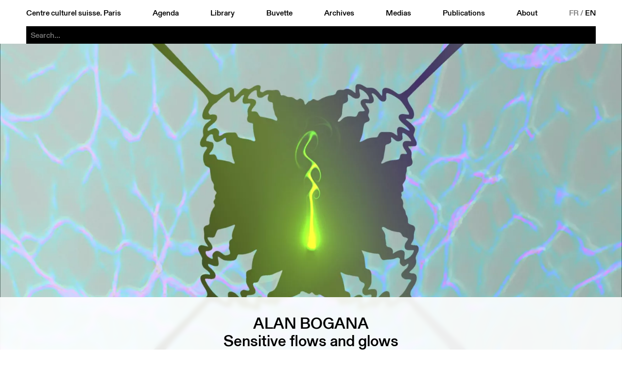

--- FILE ---
content_type: text/html; charset=utf-8
request_url: https://ccsparis.com/en/events/ccs-on-tour-au-festival-constellations/alan-bogana/
body_size: 5361
content:
<!DOCTYPE html>
<html lang="en-US" id="html">
	<head id="head">
		<!-- https://eprc.studio -->
		<meta charset="UTF-8">
		<meta http-equiv="X-UA-Compatible" content="IE=edge">
		<meta name="viewport" content="width=device-width, initial-scale=1">
		<style id="styles"></style>
	
		
	<title>Alan Bogana | Centre culturel suisse. Paris</title>
	<meta name="title" content="Alan Bogana | Centre culturel suisse. Paris">
	<meta name="description" content="L’installation <em>Sensitive flows and glows</em> se présente comme un écran de projection et une fontaine lumineuse. Des fluides phosphorescents circulent à travers des canaux creusés dans la surface de l’écran, évoquant un organisme vivant de synthèse. Réagissant à diverses sources de lumières…">
	<link rel="canonical" href="https://ccsparis.com/en/events/ccs-on-tour-au-festival-constellations/alan-bogana/">
	
	<meta property="og:type" content="website">
	<meta property="og:url" content="https://ccsparis.com/en/events/ccs-on-tour-au-festival-constellations/alan-bogana/">
	<meta property="og:title" content="Alan Bogana | Centre culturel suisse. Paris">
	<meta property="og:description" content="L’installation <em>Sensitive flows and glows</em> se présente comme un écran de projection et une fontaine lumineuse. Des fluides phosphorescents circulent à travers des canaux creusés dans la surface de l’écran, évoquant un organisme vivant de synthèse. Réagissant à diverses sources de lumières…">
	<meta property="og:image" content="https://media.ccsparis.com/86588/flowglows-paysage7x5.jpg">
	<meta property="og:image:width" content="3200">
	<meta property="og:image:height" content="2285">
	
	<meta name="twitter:card" content="summary_large_image">
	
	
	<link rel="apple-touch-icon" sizes="180x180" href="/site/templates/assets/favicon/apple-touch-icon.png">
	<link rel="icon" type="image/png" sizes="32x32" href="/site/templates/assets/favicon/favicon-32x32.png">
	<link rel="icon" type="image/png" sizes="16x16" href="/site/templates/assets/favicon/favicon-16x16.png">
	<link rel="manifest" href="/site/templates/assets/favicon/site.webmanifest">
<link rel="stylesheet" type="text/css" href="/site/templates/styles/fonts.css?v=1757497896" ><link rel="stylesheet" type="text/css" href="/site/templates/styles/main.css?v=1768570393" ><link rel="stylesheet" type="text/css" href="/site/templates/styles/content.css?v=1760009798" ><link rel="stylesheet" type="text/css" href="/site/templates/styles/event.css?v=1768488777" ><link rel="stylesheet" type="text/css" href="/site/templates/styles/festival.css?v=1764752399" ><link rel="stylesheet" type="text/css" href="/site/templates/styles/search.css?v=1759482308" ></head>
	<body id="body" style="--accent:rgb(231, 230, 21);--accent-text:black;--now:rgb(0, 255, 0);--now-text:black;">
		<noscript><style>img.lazyload{opacity:1;filter:none;}</style></noscript>
		<header id="menu" class="header" id="header">
			<a href="#menu" class="header_open">Menu</a>
			<a href="#" class="header_close">Close</a>
			<div class="header_part">
				<a href="/en/">Centre culturel suisse. Paris</a>
				<a href="/en/events/" id="nav-events">Agenda</a>
				<a href="/en/library/" id="nav-library">Library</a>
				<a href="/en/buvette/" id="nav-refreshment">Buvette</a>
				<a href="/en/events/archives" id="nav-archives">Archives</a>
				<a href="/en/mediatheque/" id="nav-media">Medias</a>
				<a href="/en/publications/" id="nav-publications">Publications</a>
				<a href="/en/about/" id="nav-about">About</a>
				<div class="languages">
					<a href='/evenements/ccs-on-tour-au-festival-constellations/alan-bogana/' class='language'>FR</a>&thinsp;/&thinsp;<a href='/en/events/ccs-on-tour-au-festival-constellations/alan-bogana/' class='language language--selected'>EN</a>				</div>
			</div>
		
	<div class="search" id="search-bar">
		<form action="/en/search/" method="get" class="search_form" autocomplete="off" autocapitalize="off" id="search-form">
			<input type="submit" value="Search" />
			<input type="search" name="q" class="search_input" placeholder="Search..." autocomplete="off" autocapitalize="off" spellcheck="false" autocorrect="off">
			<div class="search_suggestions">
				<div class="search_results lister--list"></div>
				<a href='/en/categories/exhibition/' class='category category--search button' onmouseleave='this.classList.remove('button--hover');'>Exhibition</a><div class='subcategories subcategories--search' onmouseenter='this.previousElementSibling.classList.add('button--hover');' onmouseleave='this.previousElementSibling.classList.remove('button--hover');'><a href='/en/categories/exhibition/architecture/' class='button'>Architecture</a><a href='/en/categories/exhibition/arts-visuels/' class='button'>Arts visuels</a><a href='/en/categories/exhibition/atelier/' class='button'>Atelier</a><a href='/en/categories/exhibition/debat/' class='button'>Débat</a><a href='/en/categories/exhibition/design/' class='button'>Design</a><a href='/en/categories/exhibition/discussion/' class='button'>Discussion</a><a href='/en/categories/exhibition/graphisme/' class='button'>Graphisme</a><a href='/en/categories/exhibition/lecture/' class='button'>Lecture</a><a href='/en/categories/exhibition/performance/' class='button'>Performance</a><a href='/en/categories/exhibition/photographie/' class='button'>Photographie</a><a href='/en/categories/exhibition/projection/' class='button'>Projection</a><a href='/en/categories/exhibition/rencontre/' class='button'>Rencontre</a></div><a href='/en/categories/projection/' class='category category--search button' onmouseleave='this.classList.remove('button--hover');'>Projection</a><div class='subcategories subcategories--search' onmouseenter='this.previousElementSibling.classList.add('button--hover');' onmouseleave='this.previousElementSibling.classList.remove('button--hover');'><a href='/en/categories/projection/arts-visuels/' class='button'>Arts visuels</a><a href='/en/categories/projection/cinema-documentaire/' class='button'>Documentaire</a><a href='/en/categories/projection/cirque/' class='button'>Cirque</a><a href='/en/categories/projection/debat/' class='button'>Débat</a><a href='/en/categories/projection/rencontre/' class='button'>Rencontre</a><a href='/en/categories/projection/table-ronde/' class='button'>Table ronde</a></div><a href='/en/categories/scene/' class='category category--search button' onmouseleave='this.classList.remove('button--hover');'>Scene</a><div class='subcategories subcategories--search' onmouseenter='this.previousElementSibling.classList.add('button--hover');' onmouseleave='this.previousElementSibling.classList.remove('button--hover');'><a href='/en/categories/scene/arts-visuels/' class='button'>Arts visuels</a><a href='/en/categories/scene/cirque/' class='button'>Cirque</a><a href='/en/categories/scene/concert/' class='button'>Concert</a><a href='/en/categories/scene/danse/' class='button'>Danse</a><a href='/en/categories/scene/debat/' class='button'>Débat</a><a href='/en/categories/scene/discussion/' class='button'>Discussion</a><a href='/en/categories/scene/jazz/' class='button'>Jazz</a><a href='/en/categories/scene/lecture/' class='button'>Lecture</a><a href='/en/categories/scene/marionnettes/' class='button'>Marionnettes</a><a href='/en/categories/scene/musique/' class='button'>Musique</a><a href='/en/categories/scene/performance/' class='button'>Performance</a><a href='/en/categories/scene/rencontre/' class='button'>Rencontre</a><a href='/en/categories/scene/spectacle/' class='button'>Spectacle</a><a href='/en/categories/scene/theatre/' class='button'>Théâtre</a></div><a href='/en/categories/spoken/' class='category category--search button' onmouseleave='this.classList.remove('button--hover');'>Spoken</a><div class='subcategories subcategories--search' onmouseenter='this.previousElementSibling.classList.add('button--hover');' onmouseleave='this.previousElementSibling.classList.remove('button--hover');'><a href='/en/categories/spoken/architecture/' class='button'>Architecture</a><a href='/en/categories/spoken/arts-visuels/' class='button'>Arts visuels</a><a href='/en/categories/spoken/atelier/' class='button'>Atelier</a><a href='/en/categories/spoken/debat/' class='button'>Débat</a><a href='/en/categories/spoken/design/' class='button'>Design</a><a href='/en/categories/spoken/graphisme/' class='button'>Graphisme</a><a href='/en/categories/spoken/lecture/' class='button'>Lecture</a><a href='/en/categories/spoken/litterature/' class='button'>Littérature</a><a href='/en/categories/spoken/rencontre/' class='button'>Rencontre</a><a href='/en/categories/spoken/table-ronde/' class='button'>Table ronde</a></div><a href='/en/events/festival' class='category category--search category--gap button'>Festival</a><a href='/en/events/library' class='category category--search category--gap button'>At the library</a><a href='/en/events/hors-les-murs' class='category category--search category--gap button' onmouseleave='this.classList.remove('button--hover');'>Hors les murs</a><div class='subcategories subcategories--search' onmouseenter='this.previousElementSibling.classList.add('button--hover');' onmouseleave='this.previousElementSibling.classList.remove('button--hover');'><a href='/en/events/aix-en-provence' class='button'>Aix-en-Provence</a><a href='/en/events/aurillac' class='button'>Aurillac</a><a href='/en/events/bordeaux' class='button'>Bordeaux</a><a href='/en/events/dunkerque' class='button'>Dunkerque</a><a href='/en/events/guadeloupe' class='button'>Guadeloupe</a><a href='/en/events/lille' class='button'>Lille</a><a href='/en/events/lyon' class='button'>Lyon</a><a href='/en/events/marseille' class='button'>Marseille</a><a href='/en/events/metz' class='button'>Metz</a><a href='/en/events/montpellier' class='button'>Montpellier</a><a href='/en/events/orleans' class='button'>Orleans</a><a href='/en/events/paris' class='button'>Paris</a><a href='/en/events/rennes' class='button'>Rennes</a><a href='/en/events/sarrebruck' class='button'>Sarrebruck</a><a href='/en/events/thionville' class='button'>Thionville</a><a href='/en/events/toulon' class='button'>Toulon</a><a href='/en/events/toulouse' class='button'>Toulouse</a><a href='/en/events/versailles' class='button'>Versailles</a></div><a href='/en/events/on-tour' class='category category--search category--gap button''>CCS On Tour</a>			</div>
		</form>
	</div>
</header>
		<main id="main">
	<div class="event event--full">
					<div class="event_image"><picture>
	<source data-srcset="https://media.ccsparis.com/86588/flowglows-paysage7x5.1600x0.webp 1600w, https://media.ccsparis.com/86588/flowglows-paysage7x5.webp 2x" type="image/webp">
	<source data-srcset="https://media.ccsparis.com/86588/flowglows-paysage7x5.1600x0.jpg 1600w, https://media.ccsparis.com/86588/flowglows-paysage7x5.jpg 2x" type="image/jpeg">
	<img
		class="lazyload landscape"
		src="https://media.ccsparis.com/86588/flowglows-paysage7x5.300x0.jpg"
		srcset="https://media.ccsparis.com/86588/flowglows-paysage7x5.600x0.jpg 2x"
		width="3200"
		height="2285"
		alt="© Alan Bogana"
			/>
</picture></div>
				<div class="content">
			<div class="content_title">
				<h1>Alan Bogana</h1>
			</div>
							<div class="content_subtitle">
					<h2>Sensitive flows and glows</h2>
				</div>
										<div class="content_left">
					<div class="content_left-top">
						<div class="content_details content_details--no-border">
							<div class='categories categories--event'><a href='/en/events/metz' class='category button'>Metz</a><a href='/en/categories/exhibition/' class='category button'>Exhibition</a><a href='/en/categories/exhibition/arts-visuels/' class='subcategory button'>Arts visuels</a><a href='/en/categories/exhibition/projection/' class='subcategory button'>Projection</a></div><div class='event_dates'><div class='event_date'>Thu&nbsp;20 Jun&thinsp;&rarr;&#8239;Sat&nbsp;31 Aug 2024</div><div class='event_fee'><span>Les jeudis, vendredis et samedis soir &ndash; Acc&egrave;s libre</span></div></div><div class='content_detail'>&searr;<br><a href='#festival'>CCS On tour au festival Constellations</a></div><div class='content_detail'>Chapelle Sainte-Blandine<br><p>6 rue de la Gendarmerie<br />
57000 Metz</p></div><div class='content_detail'><p>Oeuvre présentée dans le cadre du parcours nocture Pierres Numériques.</p>

<p>Du 20.06 au 20.07 de 22:00 à 00:15<br />
Du 25.07 au 10.08 de 21:30 à 00:15<br />
Du 15 au 31.08 de 21:00 à 00:15</p></div>						</div>
					</div>
					<div class="content_left-bottom"><div class='event_prev'></div><a class='event_next' href='/en/events/ccs-on-tour-au-festival-constellations/laurence-piaget-dubuis/'>Laurence Piaget-Dubuis</a></div>
				</div>
						<div class="content_center"><div class='content_summary'><p>L’installation <em>Sensitive flows and glows</em> se présente comme un écran de projection et une fontaine lumineuse. Des fluides phosphorescents circulent à travers des canaux creusés dans la surface de l’écran, évoquant un organisme vivant de synthèse. Réagissant à diverses sources de lumières, cet ensemble d’éléments crée une expérience immersive en constante évolution, évoquant la complexité du vivant et nos aspirations à le reproduire au moyen de technologies avancées.<br />
Création installative lumineuse et vidéo dans le cadre du festival.</p></div><figure class='image'><picture>
	<source data-srcset="https://media.ccsparis.com/86588/flowglows-paysage7x5.1600x0.webp 1600w, https://media.ccsparis.com/86588/flowglows-paysage7x5.webp 2x" type="image/webp">
	<source data-srcset="https://media.ccsparis.com/86588/flowglows-paysage7x5.1600x0.jpg 1600w, https://media.ccsparis.com/86588/flowglows-paysage7x5.jpg 2x" type="image/jpeg">
	<img
		class="lazyload landscape"
		src="https://media.ccsparis.com/86588/flowglows-paysage7x5.300x0.jpg"
		srcset="https://media.ccsparis.com/86588/flowglows-paysage7x5.600x0.jpg 2x"
		width="3200"
		height="2285"
		alt="© Alan Bogana"
			/>
</picture><figcaption class='image_description'><p>© Alan Bogana</p></figcaption></figure><details class='accordion'><summary>éléments biographiques</summary><p>Alan Bogana est un artiste visuel dont la pratique artistique se concentre sur le comportement réel ou spéculatif de la lumière, sur ses interactions avec la matière ainsi que sur l’émergence de formes et de motifs organiques au moyen de processus technologiques. Ses oeuvres explorent les réalités et les natures construites, que les cultures technoscientifiques manifestent à nos sens.<br />
<a href="https://www.alanbogana.com/" target="_blank" rel="noreferrer noopener">www.alanbogana.com</a></p></details><div class='logos_title'>Partenaires</div><div class='logos'><div class='logo'><img src='https://media.ccsparis.com/90307/logo_constellations_2024_black.svg'></div><div class='logo'><img src='https://media.ccsparis.com/90307/logo_ville_de_metz_noir_2024.png'></div></div></div>
							<div class="content_right">
					<div class="content_right-top"><div class='event_dates'><div class='event_date'>Thu&nbsp;20 Jun&thinsp;&rarr;&#8239;Sat&nbsp;31 Aug 2024</div><div class='event_fee'><span>Les jeudis, vendredis et samedis soir &ndash; Acc&egrave;s libre</span></div></div></div>
					<div class="content_right-bottom"><div class='event_prev'></div><a class='event_next' href='/en/events/ccs-on-tour-au-festival-constellations/laurence-piaget-dubuis/'>Laurence Piaget-Dubuis</a></div>
				</div>
					</div>
	</div>

	<div id='festival' class='festival'>
		<div class="content">
			<div class="content_title">
				<div class="festival_dates">20 Jun&thinsp;&rarr;&#8239;31 Aug 2024</div>
				<h1>CCS On tour au festival Constellations</h1>
			</div>
										<div class="content_full">
					<div class="content_summary"><p>À l’occasion de son étape à Metz le CCS s’inscrit dans cadre du festival international des arts numériques Constellations. Pour cette 8e édition autour de la thématique Espace(s) Libre(s), le festival invite à explorer la ville et son patrimoine architectural à travers le parcours nocturne Pierres Numériques et le parcours diurne Art &amp; Jardins. En partenariat avec le CCS les artistes Alan Bogana et Laurence Piaget-Dubuis sont invité.es à présenter leurs créations. </p></div>
				</div>
						<div class="festival_events"></div>
							<div class="festival_events">
					<details class="accordion" open>
						<summary>Évènements passés</summary>
						<div class='festival_date'><div class='festival_day'>Thu&nbsp;20.06&thinsp;&rarr;&#8239;Sat&nbsp;31.08</div><div class='festival_event'><div class="event">
	<a class="event_link" href="/en/events/ccs-on-tour-au-festival-constellations/alan-bogana/"></a>
			<div class="event_illustration">
			<div class="event_image">
				<picture>
			<source data-srcset="https://media.ccsparis.com/86588/flowglows-paysage7x5.1600x0.webp 1600w, https://media.ccsparis.com/86588/flowglows-paysage7x5.webp 2x" type="image/webp">
			<source data-srcset="https://media.ccsparis.com/86588/flowglows-paysage7x5.1600x0.jpg 1600w, https://media.ccsparis.com/86588/flowglows-paysage7x5.jpg 2x" type="image/jpeg">
		<img
		class="lazyload landscape"
		src="https://media.ccsparis.com/86588/flowglows-paysage7x5.300x0.jpg"
		srcset="https://media.ccsparis.com/86588/flowglows-paysage7x5.600x0.jpg 2x"
		width="300"
		height="214"
		alt="© Alan Bogana"
		/>
</picture>			</div>
			<div class="categories categories--event"><a href="/en/categories/exposition/"class="category button button--transparent">Exposition</a><div class="subcategories"><a href="/en/categories/exposition/arts-visuels/"class="subcategory button button--transparent">Arts visuels</a><a href="/en/categories/exposition/projection/"class="subcategory button button--transparent">Projection</a></div></div><a href="/en/events/ccs-on-tour-au-festival-constellations/"class="event_place button button--transparent">CCS On tour au festival Constellations</a>			<div class="event_excerpt" data-more="Lire plus">L’installation <em>Sensitive flows and glows</em> se présente comme un écran de projection et une fontaine lumineuse. Des fluides phosphorescents circulent à travers des canaux creusés dans la surface de l’écran, évoquant un organisme vivant de synthèse. Réagissant à diverses sources de lumières…</div>
		</div>
		<div class="event_informations">
			<div class="event_title">
				<a href="/en/events/ccs-on-tour-au-festival-constellations/"class="event_place button">CCS On tour au festival Constellations</a>				<span>Alan Bogana</span>
			</div>
			<div class="event_subtitle"><span>Sensitive flows and glows</span></div>
			<a href="/en/events/metz" class="event_place button">Metz</a><div class="event_address">Chapelle Sainte-Blandine</div>			<a href="/en/categories/exposition/" class="category button">Exposition</a>
			<div class="event_date">20 Jun&thinsp;–&thinsp;31 Aug</div>
			<div class="event_year">2024</div>
		</div>
	</div></div><div class='festival_event festival_event--time'><div class='festival_time'>Du mardi au dimanche : 14:00–19:00</div><div class="event">
	<a class="event_link" href="/en/events/ccs-on-tour-au-festival-constellations/laurence-piaget-dubuis/"></a>
			<div class="event_illustration">
			<div class="event_image">
				<picture>
			<source data-srcset="https://media.ccsparis.com/86606/14092016-aletsch-6465_30_cm_300dpi_prophoto.1068x0.webp 1068w, https://media.ccsparis.com/86606/14092016-aletsch-6465_30_cm_300dpi_prophoto.webp 2x" type="image/webp">
			<source data-srcset="https://media.ccsparis.com/86606/14092016-aletsch-6465_30_cm_300dpi_prophoto.1068x0.jpg 1068w, https://media.ccsparis.com/86606/14092016-aletsch-6465_30_cm_300dpi_prophoto.jpg 2x" type="image/jpeg">
		<img
		class="lazyload portrait"
		src="https://media.ccsparis.com/86606/14092016-aletsch-6465_30_cm_300dpi_prophoto.300x0.jpg"
		srcset="https://media.ccsparis.com/86606/14092016-aletsch-6465_30_cm_300dpi_prophoto.600x0.jpg 2x"
		width="300"
		height="449"
		alt="© Laurence Piaget-Dubuis, It’s hot, place Concordia, Glacier d’Aletsch, Laurence Piaget-Dubuis, 2016, VS, Suisse"
		/>
</picture>			</div>
			<div class="categories categories--event"><a href="/en/categories/exposition/"class="category button button--transparent">Exposition</a><div class="subcategories"><a href="/en/categories/exposition/photographie/"class="subcategory button button--transparent">Photographie</a><a href="/en/categories/exposition/arts-visuels/"class="subcategory button button--transparent">Arts visuels</a></div></div><a href="/en/events/ccs-on-tour-au-festival-constellations/"class="event_place button button--transparent">CCS On tour au festival Constellations</a>			<div class="event_excerpt" data-more="Lire plus">Dans un monde sous pression où les solutions technologiques deviennent des chimères et la consommation un refuge, <em>Slowdown</em> interpelle sur les nécessaires transitions face aux impacts du changement climatique.</div>
		</div>
		<div class="event_informations">
			<div class="event_title">
				<a href="/en/events/ccs-on-tour-au-festival-constellations/"class="event_place button">CCS On tour au festival Constellations</a>				<span>Laurence Piaget-Dubuis</span>
			</div>
			<div class="event_subtitle"><span>Slowdown</span></div>
			<a href="/en/events/metz" class="event_place button">Metz</a><div class="event_address">Gare de Metz</div>			<a href="/en/categories/exposition/" class="category button">Exposition</a>
			<div class="event_date">20 Jun&thinsp;–&thinsp;31 Aug</div>
			<div class="event_year">2024</div>
		</div>
	</div></div></div>					</details>
				</div>
					</div>
	</div>
</main>
		<footer class="footer" id="footer">
			<a href="/en/" class="footer_logo">
				<div style="aspect-ratio:1.5;mask-image:url('https://media.ccsparis.com/1/logo_centre-culturel-suisse-paris-right.svg');mask-size:calc(59 / 426 * 100%) 100%;"></div>
				<img src="https://media.ccsparis.com/1/logo_centre-culturel-suisse-paris-left.svg" alt="Centre culturel suisse. Paris">
			</a>
			<div class="footer_css"><div>Centre culturel suisse. Paris<p>Réouverture <br />
26 mars 2026</p>

<p>32 rue des Francs-Bourgeois<br />
75003 Paris</p>

<p>Contact<br />
ccs@ccsparis.com</p></div></div>
			<div class="footer_social"><div style='margin-bottom:var(--unit)'><a href='https://41dbbd29.sibforms.com/serve/[base64]' target='_blank' class='button'>newsletter</a></div><div>Suivez-nous via:</div><div><a href='https://www.facebook.com/ccsparis/' target='_blank' class='button'>facebook</a> <a href='https://www.instagram.com/centreculturelsuisse/' target='_blank' class='button'>instagram</a> <a href='https://www.linkedin.com/company/centre-culturel-suisse-paris' target='_blank' class='button'>linkedin</a> <a href='https://www.youtube.com/user/CCSPvideo' target='_blank' class='button'>youtube</a> </div></div>
			<div class="footer_prohelvetia">
				<p>Le CCS est une antenne de <a href="http://www.prohelvetia.ch" rel="noreferrer noopener" target="_blank">Pro Helvetia</a>, Fondation suisse pour la culture.</p>				<a href="https://www.prohelvetia.ch" target="_blank"><img src="https://media.ccsparis.com/1/logo_pro-helvetia.svg" alt="Pro Helvetia. Fondation Suisse pour la Culture"></a>
			</div>
		</footer>
					<!-- Fathom - https://usefathom.com/ref/4Z0HE7 -->
			<script src="https://cdn-eu.usefathom.com/script.js" data-site="FZQYFMBT" defer></script>
			<!-- / Fathom -->
				<script>const siteName = "Centre culturel suisse. Paris";</script>
	<script src="/site/templates/scripts/vendor/lazysizes.min.js?v=1686669046" async></script><script src="/site/templates/scripts/accordion.js?v=1759931566" ></script><script src="/site/templates/scripts/main.js?v=1686669046" ></script></body>
</html>

--- FILE ---
content_type: image/svg+xml
request_url: https://media.ccsparis.com/90307/logo_constellations_2024_black.svg
body_size: 2211
content:
<?xml version="1.0" encoding="UTF-8"?> <svg xmlns="http://www.w3.org/2000/svg" id="Calque_1" data-name="Calque 1" viewBox="0 0 412.1 109.67"><defs><style> .cls-1 { fill: #1e1e1c; } </style></defs><g><path class="cls-1" d="M14.01,28.54c-2.3,0-4.82,1.38-4.82,5.13v22.82c0,3.75,2.53,5.13,4.82,5.13s4.75-1.46,4.9-4.98c0-.77,.69-1.53,1.53-1.53h6.13c.84,0,1.53,.77,1.53,1.53-.38,7.2-6.28,12.56-14.09,12.56S0,63.61,0,56.03v-21.9c0-7.58,5.9-13.25,14.01-13.25s13.78,5.36,14.09,12.63c0,.77-.69,1.53-1.53,1.53h-6.13c-.84,0-1.53-.77-1.53-1.53-.08-3.68-2.53-4.98-4.9-4.98Z"></path><path class="cls-1" d="M60.34,34.13v21.9c0,7.58-5.9,13.25-14.09,13.25s-14.09-5.67-14.09-13.25v-21.9c0-7.58,5.9-13.25,14.09-13.25s14.09,5.67,14.09,13.25Zm-9.19,22.36v-22.82c0-3.75-2.53-5.13-4.9-5.13s-4.9,1.38-4.9,5.13v22.82c0,3.75,2.53,5.13,4.9,5.13s4.9-1.38,4.9-5.13Z"></path><path class="cls-1" d="M85.22,44.55V22.88c0-.77,.69-1.45,1.53-1.45h6.13c.84,0,1.53,.69,1.53,1.45v44.41c0,.77-.69,1.46-1.53,1.46h-5.44c-.77,0-1.3-.54-1.53-1.15l-10.03-21.59v21.29c0,.77-.69,1.46-1.53,1.46h-6.13c-.84,0-1.53-.69-1.53-1.46V22.88c0-.77,.69-1.45,1.53-1.45h5.44c.77,0,1.3,.54,1.53,1.15l10.03,21.98Z"></path><path class="cls-1" d="M101.61,54.35h6.13c.84,0,1.45,.69,1.53,1.45,0,2.53,.46,5.82,5.28,5.82s4.67-4.21,4.67-4.9c0-3.98-2.76-5.82-6.97-7.89-5.59-2.76-12.17-6.05-12.17-14.85,0-5.82,1.99-13.09,13.48-13.09s13.09,8.73,13.4,13.09c0,.77-.77,1.46-1.61,1.46h-6.13c-.84,0-1.45-.69-1.53-1.46-.31-2.37-1-5.44-4.29-5.44s-4.13,2.45-4.13,4.9c0,4.44,3.75,6.28,8.04,8.42,5.13,2.53,11.1,5.44,11.1,14.01,0,9.95-7.04,13.4-14.24,13.4-6.66,0-13.86-3.45-14.17-13.48,0-.77,.77-1.45,1.61-1.45Z"></path><path class="cls-1" d="M137.29,29.08h-6.43c-.77,0-1.46-.69-1.46-1.53v-4.59c0-.84,.69-1.53,1.46-1.53h22.05c.77,0,1.45,.69,1.45,1.53v4.59c0,.84-.69,1.53-1.45,1.53h-6.43v38.21c0,.77-.69,1.46-1.53,1.46h-6.13c-.84,0-1.53-.69-1.53-1.46V29.08Z"></path><path class="cls-1" d="M158.81,22.88c0-.77,.69-1.45,1.53-1.45h19.6c.77,0,1.45,.69,1.45,1.53v4.59c0,.84-.69,1.53-1.45,1.53h-11.94v13.55h8.35c.77,0,1.45,.69,1.45,1.53v4.59c0,.84-.69,1.53-1.45,1.53h-8.35v10.8h11.94c.77,0,1.45,.69,1.45,1.53v4.59c0,.84-.69,1.53-1.45,1.53h-19.6c-.84,0-1.53-.69-1.53-1.46V22.88Z"></path><path class="cls-1" d="M188.9,68.74c-.84,0-1.53-.69-1.53-1.46V22.88c0-.77,.69-1.45,1.53-1.45h6.13c.84,0,1.53,.69,1.53,1.45V61.08h11.94c.77,0,1.45,.69,1.45,1.53v4.59c0,.84-.69,1.53-1.45,1.53h-19.6Z"></path><path class="cls-1" d="M216.31,68.74c-.84,0-1.53-.69-1.53-1.46V22.88c0-.77,.69-1.45,1.53-1.45h6.13c.84,0,1.53,.69,1.53,1.45V61.08h11.94c.77,0,1.46,.69,1.46,1.53v4.59c0,.84-.69,1.53-1.46,1.53h-19.6Z"></path><path class="cls-1" d="M260.72,21.42c.84,0,1.38,.69,1.53,1.45l9.95,44.41c0,.77-.69,1.46-1.53,1.46h-6.05c-.84,0-1.38-.69-1.53-1.46l-1-4.59h-11.33l-1,4.59c-.15,.77-.69,1.46-1.53,1.46h-6.05c-.84,0-1.53-.69-1.53-1.46l9.95-44.41c.15-.77,.69-1.45,1.53-1.45h8.58Zm-4.29,14.85l-3.83,18.84h7.66l-3.83-18.84Z"></path><path class="cls-1" d="M278.8,29.08h-6.43c-.77,0-1.45-.69-1.45-1.53v-4.59c0-.84,.69-1.53,1.45-1.53h22.05c.77,0,1.46,.69,1.46,1.53v4.59c0,.84-.69,1.53-1.46,1.53h-6.43v38.21c0,.77-.69,1.46-1.53,1.46h-6.12c-.84,0-1.53-.69-1.53-1.46V29.08Z"></path><path class="cls-1" d="M309.5,67.29c0,.77-.69,1.46-1.53,1.46h-6.13c-.84,0-1.53-.69-1.53-1.46V22.88c0-.77,.69-1.45,1.53-1.45h6.13c.84,0,1.53,.69,1.53,1.45v44.41Z"></path><path class="cls-1" d="M344.03,34.13v21.9c0,7.58-5.9,13.25-14.09,13.25s-14.09-5.67-14.09-13.25v-21.9c0-7.58,5.9-13.25,14.09-13.25s14.09,5.67,14.09,13.25Zm-9.19,22.36v-22.82c0-3.75-2.53-5.13-4.9-5.13s-4.9,1.38-4.9,5.13v22.82c0,3.75,2.53,5.13,4.9,5.13s4.9-1.38,4.9-5.13Z"></path><path class="cls-1" d="M368.92,44.55V22.88c0-.77,.69-1.45,1.53-1.45h6.13c.84,0,1.53,.69,1.53,1.45v44.41c0,.77-.69,1.46-1.53,1.46h-5.44c-.77,0-1.3-.54-1.53-1.15l-10.03-21.59v21.29c0,.77-.69,1.46-1.53,1.46h-6.13c-.84,0-1.53-.69-1.53-1.46V22.88c0-.77,.69-1.45,1.53-1.45h5.44c.77,0,1.3,.54,1.53,1.15l10.03,21.98Z"></path><path class="cls-1" d="M385.31,54.35h6.13c.84,0,1.46,.69,1.53,1.45,0,2.53,.46,5.82,5.28,5.82s4.67-4.21,4.67-4.9c0-3.98-2.76-5.82-6.97-7.89-5.59-2.76-12.17-6.05-12.17-14.85,0-5.82,1.99-13.09,13.48-13.09s13.09,8.73,13.4,13.09c0,.77-.77,1.46-1.61,1.46h-6.12c-.84,0-1.46-.69-1.53-1.46-.31-2.37-1-5.44-4.29-5.44s-4.13,2.45-4.13,4.9c0,4.44,3.75,6.28,8.04,8.42,5.13,2.53,11.1,5.44,11.1,14.01,0,9.95-7.04,13.4-14.24,13.4-6.66,0-13.86-3.45-14.17-13.48,0-.77,.77-1.45,1.61-1.45Z"></path></g><g><path class="cls-1" d="M325.79,87.83c3.6,0,6.33,2.54,6.33,5.97v9.93c0,3.43-2.72,5.94-6.33,5.94h-5.73c-.32,0-.6-.28-.6-.6v-20.64c0-.32,.28-.6,.6-.6h5.73Zm2.65,5.76c0-2.05-1.38-2.79-2.65-2.79h-2.65v15.9h2.65c1.27,0,2.65-.74,2.65-2.79v-10.32Z"></path><path class="cls-1" d="M338.83,97.93h4.21c.25,0,.46,.21,.46,.46v2.01c0,.25-.21,.46-.46,.46h-4.21v5.83h5.94c.25,0,.46,.21,.46,.46v2.05c0,.25-.21,.46-.46,.46h-9.01c-.32,0-.6-.28-.6-.6v-20.64c0-.32,.28-.6,.6-.6h9.01c.25,0,.46,.21,.46,.46v2.01c0,.25-.21,.46-.46,.46h-5.94v7.17Z"></path><path class="cls-1" d="M362.22,104.65c-.14,0-.28-.18-.35-.32l-3.39-7.1v11.84c0,.32-.28,.6-.6,.6h-2.47c-.32,0-.6-.28-.6-.6v-20.64c0-.32,.28-.6,.6-.6h2.33c.32,0,.6,.32,.74,.6l4.28,9.22,4.35-9.22c.14-.28,.42-.6,.74-.6h2.33c.32,0,.6,.28,.6,.6v20.64c0,.32-.28,.6-.6,.6h-2.47c-.32,0-.6-.28-.6-.6v-11.84l-3.39,7.1c-.07,.14-.21,.32-.35,.32h-1.13Z"></path><path class="cls-1" d="M377.84,97.93h4.21c.25,0,.46,.21,.46,.46v2.01c0,.25-.21,.46-.46,.46h-4.21v5.83h5.94c.25,0,.46,.21,.46,.46v2.05c0,.25-.21,.46-.46,.46h-9.01c-.32,0-.6-.28-.6-.6v-20.64c0-.32,.28-.6,.6-.6h9.01c.25,0,.46,.21,.46,.46v2.01c0,.25-.21,.46-.46,.46h-5.94v7.17Z"></path><path class="cls-1" d="M389.96,90.76h-3.22c-.28,0-.53-.25-.53-.53v-1.87c0-.28,.25-.53,.53-.53h10.11c.28,0,.53,.25,.53,.53v1.87c0,.28-.25,.53-.53,.53h-3.22v18.31c0,.32-.28,.6-.6,.6h-2.47c-.32,0-.6-.28-.6-.6v-18.31Z"></path><path class="cls-1" d="M406.29,90.76h-6.47c-.25,0-.46-.21-.46-.46v-2.01c0-.25,.21-.46,.46-.46h9.86c.25,0,.46,.21,.46,.46v2.12c0,.28-.04,.42-.07,.49l-6.96,15.83h6.57c.25,0,.46,.21,.46,.46v2.01c0,.25-.21,.46-.46,.46h-9.86c-.25,0-.46-.21-.46-.46v-2.12c0-.28,.04-.42,.07-.49l6.86-15.83Z"></path></g><g><path class="cls-1" d="M2.2,10.69c0,.09-.12,.21-.23,.21h-.77c-.1,0-.23-.12-.23-.21V.33c0-.09,.12-.21,.23-.21H5.39c.07,0,.19,.12,.19,.19v.75c0,.1-.12,.23-.19,.23H2.2v3.98h2.27c.07,0,.19,.12,.19,.23v.75c0,.07-.12,.19-.19,.19H2.2v4.26Z"></path><path class="cls-1" d="M9.71,1.29v3.98h2.27c.07,0,.19,.12,.19,.23v.75c0,.07-.12,.19-.19,.19h-2.27v3.3h3.19c.07,0,.19,.12,.19,.23v.75c0,.07-.12,.19-.19,.19h-4.19c-.1,0-.23-.12-.23-.21V.33c0-.09,.12-.21,.23-.21h4.19c.07,0,.19,.12,.19,.19v.75c0,.1-.12,.23-.19,.23h-3.19Z"></path><path class="cls-1" d="M19.1,0c1.34,0,2.79,.68,2.79,2.7,0,.09-.12,.21-.23,.21h-.79c-.09,0-.21-.12-.21-.21,0-.71-.21-1.59-1.55-1.59-1.66,0-1.67,1.22-1.67,1.52,0,2.63,4.78,2.11,4.78,5.69,0,1.9-1.34,2.67-2.88,2.67-1.34,0-2.91-.75-3.12-2.76,0-.09,.12-.21,.23-.21h.78c.09,0,.21,.12,.21,.21,.03,.78,.54,1.64,1.88,1.64,1.66,0,1.67-1.22,1.67-1.52,0-2.88-4.78-2.18-4.78-5.63,0-1.95,1.34-2.72,2.88-2.72Z"></path><path class="cls-1" d="M26.59,1.29h-1.8c-.07,0-.19-.12-.19-.23V.31c0-.07,.12-.19,.19-.19h4.81c.07,0,.19,.12,.19,.19v.75c0,.1-.12,.23-.19,.23h-1.8V10.69c0,.09-.12,.21-.21,.21h-.78c-.1,0-.23-.12-.23-.21V1.29Z"></path><path class="cls-1" d="M32.98,.33c0-.09,.12-.21,.23-.21h.78c.09,0,.21,.12,.21,.21V10.69c0,.09-.12,.21-.21,.21h-.78c-.1,0-.23-.12-.23-.21V.33Z"></path><path class="cls-1" d="M40.13,10.9c-.1,0-.19-.09-.23-.21L37.37,.33c0-.09,.12-.21,.23-.21h.78c.09,0,.21,.12,.21,.21l2.2,9.03L42.99,.33c0-.09,.12-.21,.21-.21h.78c.1,0,.23,.12,.23,.21l-2.53,10.36c-.03,.12-.12,.21-.23,.21h-1.33Z"></path><path class="cls-1" d="M52.56,10.69c0,.09-.12,.21-.23,.21h-.78c-.09,0-.21-.12-.21-.21l-.42-1.78h-3.54l-.44,1.78c0,.09-.12,.21-.21,.21h-.78c-.1,0-.23-.12-.23-.21L48.25,.33c.03-.12,.12-.21,.23-.21h1.33c.1,0,.19,.09,.23,.21l2.53,10.36Zm-1.94-2.95l-1.48-6.09-1.47,6.09h2.95Z"></path><path class="cls-1" d="M60.15,9.73c.07,0,.19,.12,.19,.23v.75c0,.07-.12,.19-.19,.19h-4.19c-.1,0-.23-.12-.23-.21V.33c0-.09,.12-.21,.23-.21h.78c.09,0,.21,.12,.21,.21V9.73h3.19Z"></path><path class="cls-1" d="M68.57,.33c0-.09,.12-.21,.23-.21h.78c.09,0,.21,.12,.21,.21V10.69c0,.09-.12,.21-.21,.21h-.78c-.1,0-.23-.12-.23-.21V.33Z"></path><path class="cls-1" d="M74.71,3.45v7.24c0,.09-.12,.21-.21,.21h-.78c-.1,0-.23-.12-.23-.21V.33c0-.09,.12-.21,.23-.21h.73c.1,0,.16,.07,.19,.12l3.51,7.55V.33c0-.09,.12-.21,.21-.21h.78c.1,0,.23,.12,.23,.21V10.69c0,.09-.12,.21-.23,.21h-.73c-.1,0-.16-.07-.19-.12l-3.51-7.33Z"></path><path class="cls-1" d="M84.53,1.29h-1.8c-.07,0-.19-.12-.19-.23V.31c0-.07,.12-.19,.19-.19h4.81c.07,0,.19,.12,.19,.19v.75c0,.1-.12,.23-.19,.23h-1.8V10.69c0,.09-.12,.21-.21,.21h-.78c-.1,0-.23-.12-.23-.21V1.29Z"></path><path class="cls-1" d="M92.13,1.29v3.98h2.27c.07,0,.19,.12,.19,.23v.75c0,.07-.12,.19-.19,.19h-2.27v3.3h3.19c.07,0,.19,.12,.19,.23v.75c0,.07-.12,.19-.19,.19h-4.19c-.1,0-.23-.12-.23-.21V.33c0-.09,.12-.21,.23-.21h4.19c.07,0,.19,.12,.19,.19v.75c0,.1-.12,.23-.19,.23h-3.19Z"></path><path class="cls-1" d="M103.38,6.99l1.15,3.66c0,.12-.1,.24-.24,.24h-.66c-.16,0-.23-.12-.26-.24l-1.05-3.33c-.12,.02-.24,.03-.37,.03h-1.69v3.33c0,.09-.12,.21-.23,.21h-.77c-.1,0-.23-.12-.23-.21V.33c0-.09,.12-.21,.23-.21h2.69c1.5,0,2.9,1.05,2.9,3.09v.99c0,1.4-.61,2.32-1.47,2.79Zm.24-3.66c0-1.38-.92-2.04-1.76-2.04h-1.6V6.19h1.6c.84,0,1.76-.68,1.76-2.06v-.8Z"></path><path class="cls-1" d="M109.41,3.45v7.24c0,.09-.12,.21-.21,.21h-.78c-.1,0-.23-.12-.23-.21V.33c0-.09,.12-.21,.23-.21h.73c.1,0,.16,.07,.19,.12l3.51,7.55V.33c0-.09,.12-.21,.21-.21h.78c.1,0,.23,.12,.23,.21V10.69c0,.09-.12,.21-.23,.21h-.73c-.1,0-.16-.07-.19-.12l-3.51-7.33Z"></path><path class="cls-1" d="M124.08,10.69c0,.09-.12,.21-.23,.21h-.78c-.09,0-.21-.12-.21-.21l-.42-1.78h-3.54l-.44,1.78c0,.09-.12,.21-.21,.21h-.78c-.1,0-.23-.12-.23-.21L119.77,.33c.03-.12,.12-.21,.23-.21h1.33c.1,0,.19,.09,.23,.21l2.53,10.36Zm-1.94-2.95l-1.48-6.09-1.47,6.09h2.95Z"></path><path class="cls-1" d="M127.93,1.29h-1.8c-.07,0-.19-.12-.19-.23V.31c0-.07,.12-.19,.19-.19h4.81c.07,0,.19,.12,.19,.19v.75c0,.1-.12,.23-.19,.23h-1.8V10.69c0,.09-.12,.21-.21,.21h-.78c-.1,0-.23-.12-.23-.21V1.29Z"></path><path class="cls-1" d="M134.31,.33c0-.09,.12-.21,.23-.21h.78c.09,0,.21,.12,.21,.21V10.69c0,.09-.12,.21-.21,.21h-.78c-.1,0-.23-.12-.23-.21V.33Z"></path><path class="cls-1" d="M145.18,2.76v5.48c0,1.57-1.26,2.76-3.02,2.76s-3.02-1.19-3.02-2.76V2.76c0-1.57,1.26-2.76,3.02-2.76s3.02,1.19,3.02,2.76Zm-1.22,5.21V3.02c0-1.33-.91-1.85-1.8-1.85s-1.8,.52-1.8,1.85V7.97c0,1.33,.91,1.85,1.8,1.85s1.8-.52,1.8-1.85Z"></path><path class="cls-1" d="M149.99,3.45v7.24c0,.09-.12,.21-.21,.21h-.78c-.1,0-.23-.12-.23-.21V.33c0-.09,.12-.21,.23-.21h.73c.1,0,.16,.07,.19,.12l3.51,7.55V.33c0-.09,.12-.21,.21-.21h.78c.1,0,.23,.12,.23,.21V10.69c0,.09-.12,.21-.23,.21h-.73c-.1,0-.16-.07-.19-.12l-3.51-7.33Z"></path><path class="cls-1" d="M164.66,10.69c0,.09-.12,.21-.23,.21h-.78c-.09,0-.21-.12-.21-.21l-.42-1.78h-3.54l-.44,1.78c0,.09-.12,.21-.21,.21h-.78c-.1,0-.23-.12-.23-.21l2.53-10.36c.03-.12,.12-.21,.23-.21h1.33c.1,0,.19,.09,.23,.21l2.53,10.36Zm-1.94-2.95l-1.48-6.09-1.47,6.09h2.95Z"></path><path class="cls-1" d="M172.25,9.73c.07,0,.19,.12,.19,.23v.75c0,.07-.12,.19-.19,.19h-4.19c-.1,0-.23-.12-.23-.21V.33c0-.09,.12-.21,.23-.21h.78c.09,0,.21,.12,.21,.21V9.73h3.19Z"></path></g></svg> 

--- FILE ---
content_type: application/javascript
request_url: https://ccsparis.com/site/templates/scripts/main.js?v=1686669046
body_size: 893
content:
document.body.style.setProperty("--vh", `${window.innerHeight / 100}px`);

window.addEventListener("load", () => {
	const searchInput = document.querySelector(".search_input");
	if (searchInput) {
		let lastSearchTimestamp = 0;
		let prevRequest;
		let searchResults = document.querySelector(".search_results");
		let searchTimeout;
		searchInput.addEventListener("keyup", delay(function () {
			if (this.value.length > 2 && prevRequest != this.value) {
				clearTimeout(searchTimeout);
				loadPage(this.form.action + "?q=" + this.value + "&t=" + Date.now(), function (result) {
					if (lastSearchTimestamp < result.timestamp) {
						lastSearchTimestamp = result.timestamp;
						searchResults.innerHTML = result.events;
					}
				});
				prevRequest = this.value;
			} else if (this.value.length < 2) {
				searchTimeout = setTimeout(function() {
					searchResults.innerHTML = "";
				}, 300);
			}
		}, 30));
	}

	const cursor = document.getElementById("cursor");
	if(cursor) {
		const cursorPos = { x: 0, y: 0 };
		let isTouch = false;
		let showCursor = false;
		let touchTimeout;

		document.body.addEventListener("touchstart", (e) => {
			isTouch = true;
		});

		// document.body.addEventListener("touchend", (e) => {
		// 	clearTimeout(touchTimeout);
		// 	touchTimeout = setTimeout(() => isTouch = false, 1000);
		// });

		document.body.addEventListener("mousemove", (e) => {
			if(isTouch) {
				return;
			}
			showCursor = true;
			cursorPos.x = e.clientX;
			cursorPos.y = e.clientY;
		});

		function cursorLoop() {
			requestAnimationFrame(cursorLoop);
			if(isTouch) {
				document.body.classList.remove("no-cursor");
				cursor.style.visibility = "";
			} else if(cursor.complete && showCursor) {
				document.body.classList.add("no-cursor");
				cursor.style.transform = `translate(-42.5%, -2.5%) translate3d(${cursorPos.x}px, ${cursorPos.y}px, 0px)`;
				cursor.style.visibility = "visible";
			}
		}
		requestAnimationFrame(cursorLoop);
	}
});

// https://stackoverflow.com/a/1909508
function delay(fn, ms) {
  let timer = 0
  return function(...args) {
    clearTimeout(timer)
    timer = setTimeout(fn.bind(this, ...args), ms || 0)
  }
}

function loadPage(url, callback) {
	const xhr = new XMLHttpRequest();
	xhr.addEventListener('readystatechange', (e) => {
		if (xhr.readyState === XMLHttpRequest.DONE && xhr.status === 200) {
			const json = xhr.responseText;
			callback(JSON.parse(json));
		}
	});
	xhr.open('GET', url, true);
	xhr.setRequestHeader("X-Requested-With", "XMLHttpRequest");
	xhr.send();
}

--- FILE ---
content_type: image/svg+xml
request_url: https://media.ccsparis.com/1/logo_centre-culturel-suisse-paris-left.svg
body_size: 1183
content:
<?xml version="1.0" encoding="UTF-8"?> <svg xmlns="http://www.w3.org/2000/svg" width="426" height="284" preserveAspectRatio="xMinYMin meet" viewBox="0 0 426 284" fill="none"><path fill="#000" d="M283.6 58.7h42.7V48.6h-29.9v-14h28.2v-10h-28.2V11.9h29.3v-10h-42.2v56.8h.1zm-44.2-33.1V11.9h13.5c4.7 0 8 2 8 6.4 0 5.2-3.5 7.2-8.1 7.2h-13.4v.1zm-12.5 33.1h12.5v-23h15.2c4.3 0 6.3 3.4 6.3 7.7v7.9c0 1.9.2 5.3 2.2 7.4h13.7c-2.7-2.9-3.3-6-3.3-8.9v-8.9c0-6.8-3.5-9.4-8.9-10.9 3.1-.6 8.9-3.9 8.9-13.3 0-10.4-9.4-14.9-19.4-14.9H227v56.9h-.1zm-35.5 0h12.9V11.9h17.5v-10h-48V12h17.5v46.7h.1zm-75.9 0h11.3V14.5l24.9 44.2h17.1V1.9h-11.3v44.4l-25-44.4h-17v56.8zm-51.7 0h42.7V48.6H76.7v-14h28.2v-10H76.7V11.9H106v-10H63.8v56.8zm-19.1-23C41.9 46.4 35 50 29.1 50c-8.4 0-16.3-7.6-16.3-19.7 0-11.5 7.2-19.7 16.7-19.7 5.1 0 10.9 2.6 14.6 12l12.5-3C50.9 4.4 39.6.5 29.5.5 12.7.5 0 12.7 0 30.3 0 48.7 13.8 60 29.1 60c11 0 23.8-5.6 28.2-21.7l-12.6-2.6zm145.9 224.2c3.1 13.7 12.8 19.3 25.8 19.3 16.1 0 24.9-8.4 24.9-18.8 0-11.7-11.9-14.6-17.6-15.9l-11.3-2.4c-2.9-.6-7.2-1.6-7.2-5.7 0-4.4 4.6-6.7 10.8-6.7 6.3 0 10.6 3.4 11.4 9.7l12.3-2.7c-1.5-8-6.9-17.1-23.7-17.1-12 0-23.4 6-23.4 16.7 0 12.7 9.3 14.7 18.3 16.6l8.9 1.9c5.2 1.1 8.4 2.6 8.4 6.8 0 3.8-4.5 7.6-11.5 7.6-8 0-13.4-3.9-13.4-12.1l-12.7 2.8zm-19.8 17.9h12.9V221h-12.9v56.8zm-44.2-33v-13.7h13.5c4.7 0 8 2 8 6.4 0 5.2-3.5 7.2-8.1 7.2h-13.4v.1zm-12.4 33h12.5v-23h15.2c4.3 0 6.3 3.4 6.3 7.7v7.9c0 1.9.2 5.3 2.2 7.4H164c-2.7-2.9-3.3-6-3.3-8.9V260c0-6.8-3.5-9.4-8.9-10.9 3.1-.6 8.9-3.9 8.9-13.3 0-10.4-9.4-14.9-19.4-14.9h-27.1v56.9zm-42.5-24.9l7.6-20.5 7.6 20.5H71.7zm-22.6 24.9h13.3l5.6-15.3h22.5l5.7 15.3h13.3L86.6 221H72.1l-23 56.8zm-29.8-33.2v-13.5h14.2c4.3 0 7.8 1.3 7.8 6.8s-3.5 6.8-7.8 6.8H19.3v-.1zM6.4 277.8h12.9v-23.2h16.3c6.6 0 18.3-2.7 18.3-16.8 0-14.1-11.7-16.8-18.3-16.8H6.4v56.8zm244.7-73h42.7v-10.1H264v-14h28.2v-10.1H264V158h29.3v-10h-42.2v56.8zm-58.5-17.9c3.1 13.7 12.8 19.3 25.8 19.3 16.1 0 24.9-8.4 24.9-18.8 0-11.8-11.9-14.6-17.6-15.9l-11.3-2.4c-2.9-.6-7.2-1.6-7.2-5.7 0-4.4 4.6-6.7 10.8-6.7 6.3 0 10.6 3.4 11.4 9.7l12.3-2.7c-1.5-8-6.9-17.1-23.7-17.1-12 0-23.4 6-23.4 16.7 0 12.7 9.3 14.7 18.3 16.6l8.9 1.9c5.2 1.1 8.4 2.6 8.4 6.8 0 3.8-4.5 7.6-11.5 7.6-8 0-13.4-3.9-13.4-12.1l-12.7 2.8zm-54.8 0c3.1 13.7 12.8 19.3 25.8 19.3 16.1 0 24.9-8.4 24.9-18.8 0-11.8-11.9-14.6-17.6-15.9l-11.3-2.4c-2.9-.6-7.2-1.6-7.2-5.7 0-4.4 4.6-6.7 10.8-6.7 6.3 0 10.6 3.4 11.4 9.7l12.3-2.7c-1.5-8-6.9-17.1-23.7-17.1-12 0-23.4 6-23.4 16.7 0 12.7 9.3 14.7 18.3 16.6l8.9 1.9c5.2 1.1 8.4 2.6 8.4 6.8 0 3.8-4.5 7.6-11.5 7.6-8 0-13.4-3.9-13.4-12.1l-12.7 2.8zM118 204.8h12.9V148H118v56.8zm-60.3-21c0 15.5 11.2 22.4 24.9 22.4s24.9-6.9 24.9-22.4V148H94.8v35.8c0 8.5-5.3 12.3-12.1 12.3s-12.1-3.8-12.1-12.3V148H57.7v35.8zM.3 186.9c3.1 13.7 12.8 19.3 25.8 19.3 16.1 0 24.9-8.4 24.9-18.8 0-11.8-11.9-14.6-17.6-15.9l-11.3-2.4c-2.9-.6-7.2-1.6-7.2-5.7 0-4.4 4.6-6.7 10.8-6.7 6.3 0 10.6 3.4 11.4 9.7l12.3-2.7c-1.5-8-6.9-17.1-23.7-17.1-12 0-23.4 6-23.4 16.7 0 12.7 9.3 14.7 18.3 16.6l8.9 1.9c5.2 1.1 8.4 2.6 8.4 6.8 0 3.8-4.5 7.6-11.5 7.6-8 0-13.4-3.9-13.4-12.1L.3 186.9zm378.9-55.2h41.1v-10.1h-28.2V74.9h-12.9v56.8zm-51.7 0h42.7v-10.1h-29.9v-14h28.2v-10h-28.2V85h29.3V74.9h-42.2v56.8h.1zm-44.2-33V85h13.5c4.7 0 8 2 8 6.4 0 5.2-3.5 7.2-8.1 7.2h-13.4v.1zm-12.5 33h12.5v-23h15.2c4.3 0 6.3 3.4 6.3 7.7v7.9c0 1.9.2 5.3 2.2 7.4h13.7c-2.7-2.9-3.3-6-3.3-8.9v-8.9c0-6.8-3.5-9.4-8.9-10.9 3.1-.6 8.9-3.9 8.9-13.3 0-10.4-9.4-14.9-19.4-14.9h-27.1v56.9h-.1zm-60.2-21c0 15.5 11.2 22.4 24.9 22.4 13.8 0 24.9-6.9 24.9-22.4V74.9h-12.9v35.8c0 8.5-5.3 12.3-12.1 12.3s-12.1-3.8-12.1-12.3V74.9h-12.9v35.8h.2zm-35.3 21h12.9V85h17.5V74.9h-48V85h17.5v46.7h.1zm-51.9 0h41.1v-10.1h-28.2V74.9h-12.9v56.8zm-60.3-21c0 15.5 11.2 22.4 24.9 22.4s24.9-6.9 24.9-22.4V74.9H100v35.8c0 8.5-5.3 12.3-12.1 12.3S76 119.3 76 110.7V74.9H63.1v35.8zm-18.4-1.9C41.9 119.4 35 123 29.1 123c-8.4 0-16.3-7.6-16.3-19.7 0-11.5 7.2-19.7 16.7-19.7 5.1 0 10.9 2.6 14.6 12l12.5-3c-5.7-15.1-17.1-19.1-27.1-19.1C12.7 73.6 0 85.8 0 103.3c0 18.4 13.8 29.8 29.1 29.8 11 0 23.8-5.6 28.2-21.7l-12.6-2.6zM382 148l-.4 30.5 34.8-36.1 8.1 7.7-35.1 36 30.3-.4v11H371V148h11zM370.9 277.1v-48.7h48.8v11.1l-30.3-.4 35.1 36-8.1 7.7-34.8-36.1.4 30.4h-11.1zM289.7 239.5v-11.1h48.8v48.7h-11l.4-30.4-34.9 36.1-8-7.7 35-36-30.3.4z"></path></svg> 